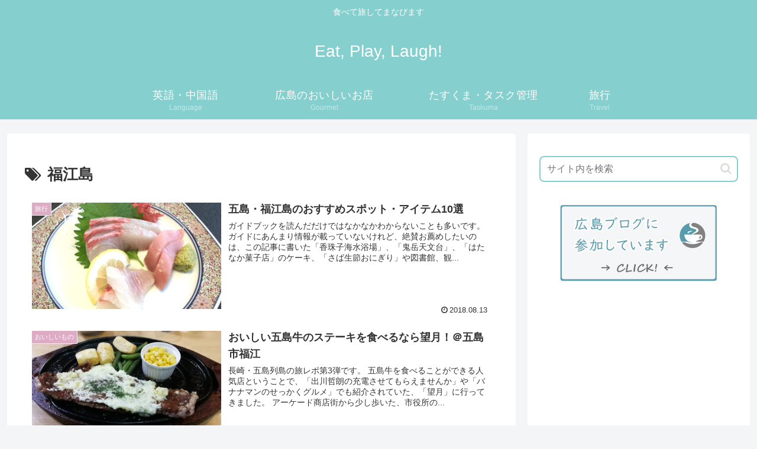

--- FILE ---
content_type: text/html; charset=utf-8
request_url: https://www.google.com/recaptcha/api2/aframe
body_size: 266
content:
<!DOCTYPE HTML><html><head><meta http-equiv="content-type" content="text/html; charset=UTF-8"></head><body><script nonce="EMuS9T-SAu7t90OwdQETLw">/** Anti-fraud and anti-abuse applications only. See google.com/recaptcha */ try{var clients={'sodar':'https://pagead2.googlesyndication.com/pagead/sodar?'};window.addEventListener("message",function(a){try{if(a.source===window.parent){var b=JSON.parse(a.data);var c=clients[b['id']];if(c){var d=document.createElement('img');d.src=c+b['params']+'&rc='+(localStorage.getItem("rc::a")?sessionStorage.getItem("rc::b"):"");window.document.body.appendChild(d);sessionStorage.setItem("rc::e",parseInt(sessionStorage.getItem("rc::e")||0)+1);localStorage.setItem("rc::h",'1768935983282');}}}catch(b){}});window.parent.postMessage("_grecaptcha_ready", "*");}catch(b){}</script></body></html>